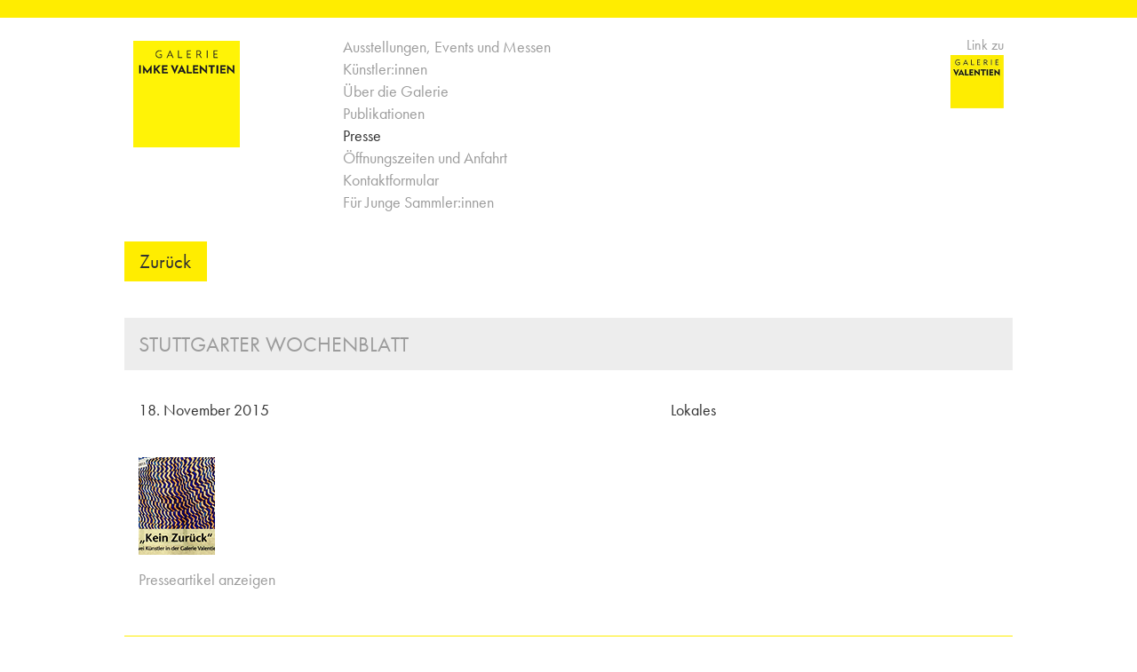

--- FILE ---
content_type: text/html; charset=utf-8
request_url: https://www.galerie-imke-valentien.de/presse/vergangene/stuttgarter-wochenblatt-18112015.html
body_size: 1886
content:
<!DOCTYPE html>
<html lang="">
<head>
<meta charset="utf-8">
<meta http-equiv="X-UA-Compatible" content="IE=edge">
<meta name="viewport" content="width=device-width, initial-scale=1">
<meta name="author" content="Galerie Valentien" />
<title>Galerie Valentien, Pressemeldung, Stuttgarter Wochenblatt, Kein Zurück, Ausstellung, Andreas Lau, Reinhard Voss, Zeitgenössische Kunst, Stuttgart, Galerie / Galerie Imke Valentien</title>
<meta name="description" content="Galerie Valentien, Pressemeldung, Stuttgarter Wochenblatt, Kein Zurück, Ausstellung, Andreas Lau, Reinhard Voss, Zeitgenössische Kunst, Stuttgart, Galerie">
<meta name="robots" content="index, follow">
<link rel="alternate" hreflang="" href="https://www.galerie-imke-valentien.de/presse/vergangene/stuttgarter-wochenblatt-18112015.html" />
<link rel="canonical" href="https://www.galerie-imke-valentien.de/presse/vergangene/stuttgarter-wochenblatt-18112015.html" />
<link rel="icon" type="image/png" href="https://www.galerie-imke-valentien.de/assets/addons/be_branding/fe_favicon/favicon-16x16-ffffff.png" sizes="16x16">
<link rel="icon" type="image/png" href="https://www.galerie-imke-valentien.de/assets/addons/be_branding/fe_favicon/favicon-32x32-ffffff.png" sizes="32x32">
<link rel="icon" type="image/png" href="https://www.galerie-imke-valentien.de/assets/addons/be_branding/fe_favicon/favicon-96x96-ffffff.png" sizes="96x96">
<link rel="icon" type="image/png" href="https://www.galerie-imke-valentien.de/assets/addons/be_branding/fe_favicon/favicon-128x128-ffffff.png" sizes="128x128">
<link rel="apple-touch-icon" sizes="57x57" href="https://www.galerie-imke-valentien.de/assets/addons/be_branding/fe_favicon/apple-touch-icon-57x57-ffffff.png">
<link rel="apple-touch-icon" sizes="60x60" href="https://www.galerie-imke-valentien.de/assets/addons/be_branding/fe_favicon/apple-touch-icon-60x60-ffffff.png">
<link rel="apple-touch-icon" sizes="72x72" href="https://www.galerie-imke-valentien.de/assets/addons/be_branding/fe_favicon/apple-touch-icon-72x72-ffffff.png">
<link rel="apple-touch-icon" sizes="76x76" href="https://www.galerie-imke-valentien.de/assets/addons/be_branding/fe_favicon/apple-touch-icon-76x76-ffffff.png">
<link rel="apple-touch-icon" sizes="114x114" href="https://www.galerie-imke-valentien.de/assets/addons/be_branding/fe_favicon/apple-touch-icon-114x114-ffffff.png">
<link rel="apple-touch-icon" sizes="120x120" href="https://www.galerie-imke-valentien.de/assets/addons/be_branding/fe_favicon/apple-touch-icon-120x120-ffffff.png">
<link rel="apple-touch-icon" sizes="144x144" href="https://www.galerie-imke-valentien.de/assets/addons/be_branding/fe_favicon/apple-touch-icon-144x144-ffffff.png">
<link rel="apple-touch-icon" sizes="152x152" href="https://www.galerie-imke-valentien.de/assets/addons/be_branding/fe_favicon/apple-touch-icon-152x152-ffffff.png">
<link rel="apple-touch-icon" sizes="180x180" href="https://www.galerie-imke-valentien.de/assets/addons/be_branding/fe_favicon/apple-touch-icon-180x180-ffffff.png">
<link rel="icon" type="image/png" href="https://www.galerie-imke-valentien.de/assets/addons/be_branding/fe_favicon/android-chrome-192x192-ffffff.png" sizes="192x192">
<meta name="msapplication-TileImage" content="https://www.galerie-imke-valentien.de/assets/addons/be_branding/fe_favicon/mstile-144x144-ffffff.png">
<meta name="msapplication-TileColor" content="#ffffff">
<meta name="theme-color" content="#ffffff">

<!-- Programmierung: bepixeld GmbH & Co. KG - www.bepixeld.de -->
<link rel="stylesheet" type="text/css" href="/assets/addons/bepal_base/plugins/bepal_output/index.php?f=%2Fmedia%2Ffonts.css%2C%2Fmedia%2Fnormalize.css%2C%2Fassets%2Faddons%2Fbepal_jquery%2Fplugins%2Fbepal_meanmenu%2Fmeanmenu.css%2C%2Fmedia%2Fscreen.css" media="all" />

</head>
<body>
<div id="mobile-wrapper">
<nav id="nav-mobile">
	<ul><li><a href="/">Startseite</a></li><li><a href="/ausstellungen-events-und-messen.html">Ausstellungen, Events und Messen</a></li><li><a href="/kuenstlerinnen.html">Künstler:innen</a></li><li><a href="/ueber-die-galerie.html">Über die Galerie</a></li><li><a href="/publikationen.html">Publikationen</a></li><li><a class="active" href="/presse.html">Presse</a></li><li><a href="/oeffnungszeiten-und-anfahrt.html">Öffnungszeiten und Anfahrt</a></li><li><a href="/kontaktformular.html">Kontaktformular</a></li><li><a href="/fuer-junge-sammler.html">Für Junge Sammler:innen</a></li><li><a href="/impressum-datenschutz.html">Impressum / Datenschutz</a></li></ul>
</nav>
</div>
<div class="wrapper">
<div class="header">
	<div class="logo">
		<a href="/">
			<img src="/media/logo-galerie-imke-valentien120.png" alt="Galerie Imke Valentien Logo"/>
		</a>
	</div>

	<div id="nav-desktop" class="nav">
		<ul><li><a href="/ausstellungen-events-und-messen.html">Ausstellungen, Events und Messen</a></li><li><a href="/kuenstlerinnen.html">Künstler:innen</a></li><li><a href="/ueber-die-galerie.html">Über die Galerie</a></li><li><a href="/publikationen.html">Publikationen</a></li><li><a class="active" href="/presse.html">Presse</a></li><li><a href="/oeffnungszeiten-und-anfahrt.html">Öffnungszeiten und Anfahrt</a></li><li><a href="/kontaktformular.html">Kontaktformular</a></li><li><a href="/fuer-junge-sammler.html">Für Junge Sammler:innen</a></li></ul>
	</div>

	<div class="logolink"><a href="https://www.galerie-valentien.de" target="_blank">
		<span style="font-size:16px;">Link zu</span><br><img src="/media/logo_galerie120.jpg" alt="Galerie Valentien" title="Hier anklicken für Galerie Valentien"/>
		</a>
	</div>
	<div class="clearer"></div>
</div>

<div class="content">
	<div class="backlink">
	<p><a href="#" onclick="history.back(); return false;">Zurück</a></p>
</div>
<section class="detail">
	<div class="row-header"><h1>Stuttgarter Wochenblatt</h1></div>	<div class="row">
		<div class="col col1">
			<p>18. November 2015</p>
		</div>		<div class="col col2">
			<p>Lokales</p>
		</div>	</div>
	<div class="row">
		<div class="col col1">
						<p><a title="2015_11_18_stuttgarter_wochenblatt" onclick="window.open(this.href); return false;" href="/media/2015_11_18_stuttgarter_wochenblatt.jpg"><img title="2015_11_18_stuttgarter_wochenblatt_th" src="index.php?rex_media_type=tinymcewysiwyg&rex_media_file=2015_11_18_stuttgarter_wochenblatt_th.jpg" alt="2015_11_18_stuttgarter_wochenblatt_th" /></a></p>
<p><a title="2015_11_18_stuttgarter_wochenblatt" onclick="window.open(this.href); return false;" href="/media/2015_11_18_stuttgarter_wochenblatt.jpg">Presseartikel anzeigen</a></p>
		</div>
			</div>
</section>
</div>
<div class="footer">
	<div class="nav">
		<div class="navC1"><p><a href="/impressum-datenschutz.html">Impressum / Datenschutz</a></p></div>
		<div class="navC2"><p><a href="/presse/vergangene/stuttgarter-wochenblatt-18112015.html#top" onclick="$('html, body').animate({ scrollTop: 0 }, 'fast'); return false;">nach oben</a></p></div>
	</div>
</div>
</div>
<script type="text/javascript" src="/media/default.js"></script>
<script type="text/javascript" src="/assets/addons/bepal_jquery/jquery-3.6.0.min.js"></script>
<script type="text/javascript" src="/assets/addons/bepal_jquery/plugins/bepal_meanmenu/jquery.meanmenu.js"></script>
<script type="text/javascript"> $(document).ready(function() {
var screenWidth = '480';
$('#nav-mobile').meanmenu({"meanMenuClose":"X","meanMenuCloseSize":"18px","meanMenuOpen":"<span><\/span><span><\/span><span><\/span>","meanRevealPosition":"right","meanRevealPositionDistance":"20","meanRevealColour":"","meanRevealLinkColour":"","meanScreenWidth":screenWidth,"meanNavPush":"","meanShowChildren":1,"meanExpandableChildren":1,"meanExpand":"+","meanContract":"-","meanRemoveAttrs":0});
});</script>
</body>
</html>

--- FILE ---
content_type: text/css; charset=utf-8
request_url: https://www.galerie-imke-valentien.de/assets/addons/bepal_base/plugins/bepal_output/index.php?f=%2Fmedia%2Ffonts.css%2C%2Fmedia%2Fnormalize.css%2C%2Fassets%2Faddons%2Fbepal_jquery%2Fplugins%2Fbepal_meanmenu%2Fmeanmenu.css%2C%2Fmedia%2Fscreen.css
body_size: 4916
content:
@font-face{font-family:'FuturaPTWebBook';src:local('Futura PT Web Book'), local('FuturaPTWebBook'),
url('/media/ftn45_w.woff') format('woff'), url('/media/ftn45_w.woff2') format('woff2');font-display:swap;font-weight:normal;font-style:normal}@font-face{font-family:'FuturaPTWebBook';src:local('Futura PT Web Medium'), local('FuturaPTWebMedium'),
url('/media/ftn55_w.woff') format('woff'), url('/media/ftn55_w.woff2') format('woff2');font-display:swap;font-weight:bold;font-style:normal}@font-face{font-family:'FuturaPTWebBook';src:local('Futura PT Web Light'), local('FuturaPTWebLightObl'),
url('/media/ftn36_w.woff') format('woff'), url('/media/ftn36_w.woff2') format('woff2');font-display:swap;font-weight:normal;font-style:italic}@font-face{font-family:'fontello';font-weight:normal;font-style:normal;font-display:swap;src:url('/media/fontello.woff') format('woff'), url('/media/fontello.woff2') format('woff2')}[class^="icon-"]:before, [class*=" icon-"]:before,
.related-files a:before,
.related-links a:before,
.related-filesheader a:before,
.related-linksheader a:before{font-family:"fontello";font-style:normal;font-weight:normal;display:inline-block;text-decoration:inherit;width:1em;margin-right: .4em;text-align:center;font-variant:normal;text-transform:none;line-height:1em;margin-left: .2em;-webkit-font-smoothing:antialiased;-moz-osx-font-smoothing:grayscale}.icon-angle-left:before{content:'\f104'}.icon-angle-right:before{content:'\f105'}.icon-cancel:before{content:'\e809'}.icon-check:before{content:'\e80b'}.icon-check-empty:before{content:'\f096'}.icon-doc-text:before{content:'\f0f6'}.icon-down-circled:before{content:'\e804'}.icon-down-open-big:before{content:'\e805'}.icon-facebook:before{content:'\f09a'}.icon-file-pdf:before{content:'\f1c1'}.icon-gplus:before{content:'\f0d5'}.icon-info:before{content:'\f129'}.icon-info-circled:before{content:'\e800'}.icon-instagram:before{content:'\f16d'}.icon-left-open-mini:before{content:'\e801'}.icon-linkedin:before{content:'\f0e1'}.icon-link-ext:before{content:'\f08e'}.icon-mail:before{content:'\e807'}.icon-map-o:before{content:'\f278'}.icon-menu:before{content:'\f0c9'}.icon-ok:before{content:'\e808'}.icon-phone:before{content:'\e80a'}.icon-pinterest:before{content:'\f231'}.icon-right-open-mini:before{content:'\e802'}.icon-search:before{content:'\e806'}.icon-twitter:before{content:'\f099'}.icon-whatsapp:before{content:'\f232'}.icon-wrench:before{content:'\e803'}.icon-youtube:before{content:'\f167'}
/*! normalize.css v8.0.0 | MIT License | github.com/necolas/normalize.css */
html{line-height:1.15;-webkit-text-size-adjust:100%}body{margin:0}h1{font-size:2em;margin:0.67em 0}hr{box-sizing:content-box;height:0;overflow:visible}pre{font-family:monospace,monospace;font-size:1em}a{background-color:transparent}abbr[title]{border-bottom:none;text-decoration:underline;text-decoration:underline dotted}b,strong{font-weight:bolder}code,kbd,samp{font-family:monospace,monospace;font-size:1em}small{font-size:80%}sub,sup{font-size:75%;line-height:0;position:relative;vertical-align:baseline}sub{bottom:-0.25em}sup{top:-0.5em}img{border-style:none}button,input,optgroup,select,textarea{font-family:inherit;font-size:100%;line-height:1.15;margin:0}button,input{overflow:visible}button,select{text-transform:none}button,[type="button"],[type="reset"],[type="submit"]{-webkit-appearance:button}button::-moz-focus-inner,[type="button"]::-moz-focus-inner,[type="reset"]::-moz-focus-inner,[type="submit"]::-moz-focus-inner{border-style:none;padding:0}button:-moz-focusring,[type="button"]:-moz-focusring,[type="reset"]:-moz-focusring,[type="submit"]:-moz-focusring{outline:1px
dotted ButtonText}fieldset{padding:0.35em 0.75em 0.625em}legend{box-sizing:border-box;color:inherit;display:table;max-width:100%;padding:0;white-space:normal}progress{vertical-align:baseline}textarea{overflow:auto}[type="checkbox"],[type="radio"]{box-sizing:border-box;padding:0}[type="number"]::-webkit-inner-spin-button,[type="number"]::-webkit-outer-spin-button{height:auto}[type="search"]{-webkit-appearance:textfield;outline-offset:-2px}[type="search"]::-webkit-search-decoration{-webkit-appearance:none}::-webkit-file-upload-button{-webkit-appearance:button;font:inherit}details{display:block}summary{display:list-item}template{display:none}[hidden]{display:none}
/*! MeanMenu 2.0.7 by Chris Wharton (http://www.meanthemes.com/plugins/meanmenu/) */
a.meanmenu-reveal{display:none}.mean-container .mean-bar{float:left;width:100%;position:relative;background:#0c1923;padding:4px
0;min-height:42px;z-index:1000}.mean-container a.meanmenu-reveal{width:22px;height:22px;padding:13px
13px 11px 13px;position:absolute;top:0;right:0;cursor:pointer;color:#fff;text-decoration:none;font-size:16px;text-indent:-9999em;line-height:22px;font-size:1px;display:block;font-family:Arial,Helvetica,sans-serif;font-weight:700;outline:none}.mean-container a.meanmenu-reveal:hover{background-color:rgba(255,255,255,0.2) !important}.mean-container a.meanmenu-reveal
span{display:block;background:#fff;height:3px;margin-top:3px}.mean-container .mean-nav{float:left;width:100%;background:#0c1923;margin-top:44px}.mean-container .mean-nav
ul{padding:0;margin:0;width:100%;list-style-type:none}.mean-container .mean-nav ul
li{position:relative;float:left;width:100%;margin:0;font-size:1rem}.mean-container .mean-nav ul li
a{display:block;float:left;width:90%;padding:1em
5%;margin:0;text-align:left;color:#fff;border-top:1px solid #383838;border-top:1px solid rgba(255,255,255,0.5);text-decoration:none;text-transform:uppercase}.mean-container .mean-nav ul li li
a{width:80%;padding:1em
10%;border-top:1px solid #f1f1f1;border-top:1px solid rgba(255,255,255,0.25);opacity:0.75;filter:alpha(opacity=75);text-shadow:none !important;visibility:visible}.mean-container .mean-nav ul li.mean-last
a{border-bottom:none;margin-bottom:0}.mean-container .mean-nav ul li li li
a{width:70%;padding:1em
15%}.mean-container .mean-nav ul li li li li
a{width:60%;padding:1em
20%}.mean-container .mean-nav ul li li li li li
a{width:50%;padding:1em
25%}.mean-container .mean-nav ul li a:hover{background:#252525;background:rgba(255,255,255,0.1)}.mean-container .mean-nav ul li a.mean-expand{margin-top:1px;width:26px;height:32px;padding:12px
!important;text-align:center;position:absolute;right:0;top:0;z-index:2;font-weight:700;background:rgba(255,255,255,0.1);border:none !important;border-left:1px solid rgba(255,255,255,0.4) !important;border-bottom:1px solid rgba(255,255,255,0.2) !important}.mean-container .mean-nav ul li a.mean-expand:hover{background:rgba(0,0,0,0.2)}.mean-container .mean-push{float:left;width:100%;padding:0;margin:0;clear:both}.mean-nav
.wrapper{width:100%;padding:0;margin:0}.mean-container .mean-bar, .mean-container .mean-bar
*{-webkit-box-sizing:content-box;-moz-box-sizing:content-box;box-sizing:content-box}.mean-remove{display:none !important}:root{--dunkel:#323232;--grau-light:hsl(0,0%,93%);;--grau:hsl(0,0%,61%);--grau-dark:hsl(0,0%,39%);--gelb-light:#fffbd5;--gelb:#FFED00;--alert:#d66262;--body-color:var(--dunkel);--body-bg:#fff;--body-color-rev:var(--body-bg);--body-bg-rev:var(--body-color);--form-label:var(--grau);--form-placeholder:#555;--form-border:#f2f2f2;--form-bg:var(--form-border);--form-bg-hover:#e0e0e0;--form-bg-focus:#ffd;--form-button:var(--grau);--form-button-hover:#222;--body-size:1.8em;--h1-size:var(--body-size);--h2-size:var(--body-size);--h3-size:var(--body-size)}html{box-sizing:border-box;background-color:var(--body-bg)}*,*:before,*:after{box-sizing:inherit}body{color:var(--dunkel);font-size:62.5%;line-height:1.4;font-family:FuturaPTWebBook,Arial,Helvetica,sans-serif;border-top:2em solid var(--gelb)}a,a:link,a:visited{color:var(--grau);text-decoration:none;-moz-transition:color .2s ease-in-out;-o-transition:color .2s ease-in-out;-webkit-transition:color .2s ease-in-out;transition:color .2s ease-in-out}a:hover,a:active{color:var(--grau-dark);text-decoration:none}a:focus{outline:none}a.active{color:var(--dunkel)}h1{color:var(--dunkel);font-size:var(--h1-size);font-weight:normal;margin:0
0 0.5em 0;padding:0}h2{color:var(--dunkel);font-size:var(--h3-size);font-weight:normal;margin:0
0 0.4em 0;padding:0}h3{font-size:var(--body-size);font-weight:normal;padding:0;margin:0}img{max-width:100%}p{font-size:var(--body-size);margin:0
0 0.5em 0}ul{list-style-type:square}li{font-size:var(--body-size);margin:0
0 0.5em 1.4em}form{display:inline}label{font-size:var(--body-size);color:var(--form-label)}.form-placeholder label.control-label{display:none}fieldset{border:none;padding:0;margin:0}legend{display:none}input,select,textarea,button{font-size:var(--body-size);border:1px
solid var(--form-border);background-color:var(--form-bg);width:92%;-moz-transition:background-color .2s ease-in-out;-o-transition:background-color .2s ease-in-out;-webkit-transition:background-color .2s ease-in-out;transition:background-color .2s ease-in-out;outline:none}input{padding:2% 3%}input[type="checkbox"],input[type="radio"]{border:none;width:auto}.checkbox,.radio{margin:0
0 0.6em 0}.checkbox label,
.radio
label{display:inline-block}.radio{display:inline-block;width:33%}textarea{padding:2% 3%}.form-group,.yform-element{margin:1.2em 0}input:hover,
select:hover,
textarea:hover,
.yform button:hover{background-color:var(--form-bg-hover)}input:focus,select:focus,textarea:focus{background-color:var(--form-bg-focus)}.yform
button{font-size:1.4rem;background:url("/media/ic-right.png") no-repeat 3% center;border:none;cursor:pointer;padding:1% 3% 1% 14%;text-align:left;color:var(--form-button)}.yform button:hover,
.yform button:active{color:var(--form-button-hover);text-decoration:none}::-moz-placeholder{color:var(--form-placeholder)}::-webkit-input-placeholder{color:var(--form-placeholder)}:-ms-input-placeholder{color:var(--form-placeholder)}.yform
.alert{color:var(--alert)}.yform .has-error
label{color:var(--alert)}.yform .has-error input,
.yform .has-error select,
.yform .has-error
textarea{border-color:var(--alert)}.yform p.help-block{width:100%;margin: .4em 0 1em 0}.yform .help-block .text-warning{color:var(--alert)}.wrapper{margin:2em
auto;max-width:100em;background-color:var(--body-bg)}.header{padding:0
1em 4em 1em;overflow:auto}.header
.logo{margin:0
2em 0 0;padding-top:0.6em;float:left;width:22%}.logolink{float:right;width:10%;text-align:right}.logolink
img{max-width:60px}.header
.nav{float:left;width:58%;color:var(--grau)}.header .nav
.navC1{float:left;width:65%}.header .nav
.navC2{float:left;width:35%}.nav ol,
.nav ul,
.nav
li{margin:0;padding:0}.nav
li{list-style:none}#mobile-wrapper,
.mean-container #nav-desktop{display:none}.mean-container .mean-bar{float:none;position:sticky;top:0;background:transparent}.mean-container a.meanmenu-reveal,
.mean-container a.meanmenu-reveal:hover{color:var(--grau);background-color:var(--body-bg) !important;z-index:2}.mean-container a.meanmenu-reveal
span{background-color:var(--grau)}.mean-container .mean-nav{background-color:var(--body-bg);box-shadow:5px 0px 8px 0px rgba(0,0,0,0.6);position:absolute}.mean-container .mean-nav ul li
a{color:var(--grau)}.mean-container .mean-nav ul li
a.active{color:var(--dunkel)}.mean-container .mean-nav ul li a:hover,
.mean-container .mean-nav ul li a:active{background-color:var(--grau-light)}.content2col{overflow:auto}.content2col
.col1{float:left;width:50%}.content2col
.col2{float:right;width:38.5%}.tinymcewysiwyg{padding:0.5em 1em}.footer{border-top:1px solid var(--gelb);padding:0.4em 1em;margin-top:1em;overflow:auto}.footer .nav
.navC1{float:left}.footer .nav
.navC2{float:right;text-align:right}.footer .nav .navC2
a{background-image:url("/media/ic-up.png");background-position:right 0.2em;background-repeat:no-repeat;padding-right:1em}.footer .nav .navC2 a:hover{background-image:url("/media/ic-up-hover.png")}.clearer{clear:both}.separator{border-top-color:var(--grau);border-top-style:solid;border-top-width:1px;clear:both}.padder{margin-left:1rem;margin-right:1rem}.separator.dunkel{border-top-color:var(--dunkel)}.separator.grau{border-top-color:var(--grau)}.separator.gelb{border-top-color:var(--gelb)}.separator.border-s{border-top-width:1px}.separator.border-m{border-top-width:10px}.separator.border-l{border-top-width:20px}.separator.margin-s{margin:5px
0}.separator.margin-m{margin:10px
0}.separator.margin-l{margin:20px
0}.links_umfliessen{float:left;margin:0px
10px 10px 0px}.rechts_umfliessen{float:right;margin:0px
0px 10px 10px}.upper{font-weight:600;letter-spacing:1px;text-transform:uppercase;display:block;padding-bottom:10px;color:var(--dunkel)}.size130{font-size:130%;line-height:1.2}.dunkel{color:var(--dunkel)}.grau{color:var(--grau)}.gelb{color:var(--gelb)}.col50{float:left;width:50%;padding-right:2%}.col50
img{width:100%}.list1 .row-header,
.list2 .row-header,
.detail .row-header{background-color:var(--grau-light);padding:0.8rem 1rem;margin:0
0 2rem 0}.list1 .row-header h2,
.list2 .row-header h1,
.detail .row-header
h1{color:var(--grau);font-size:2.4em;font-weight:300;text-transform:uppercase;margin:0}.list1{margin:0
0 2em 0}.list1 .list-header{border-top:1px solid var(--gelb);border-bottom:1px solid var(--gelb);margin:2rem 0;padding:0.5rem 1rem}.list1 .list-header
span{display:block;background-position:left center;background-repeat:no-repeat;font-size:var(--body-size);padding-left:1.5rem}.list1 .list-header
span.loc1{background-image:url("/media/loc-1.jpg")}.list1 .list-header
span.loc2{background-image:url("/media/loc-2.jpg")}.list1 .actual .row-header{background-color:var(--gelb-light)}.list1
.row{display:flex;justify-content:space-between;margin:0
0 3rem 0}.list1
.col{display:block}.list1
.col.image{width:12%;margin-left:1rem}.list1
.col.txt1{width:47%}.list1
.col.txt2{width:27%}.list1
.col.detail{width:4%;padding-top:0.9em;margin-right:1rem}.list1 .col.detail
span{font-size:var(--body-size);display:none}.list1 .col.detail
a{background-image:url("/media/ic-detail.png");background-position:right top;background-repeat:no-repeat;display:block;width:1.5rem;height:1.5rem}.list1 .col.detail a:hover{background-image:url("/media/ic-detail-hover.png")}.list2{color:var(--grau);overflow:auto}.list2 ol,
.list2
ul{margin:0;padding:0;list-style:none}.list2
li{margin:0;padding:0
0.6em 0 0;float:left;min-width:15em}.list2
.listHead{padding:0.5em 1rem;overflow:auto;margin-bottom:2rem}.list2 .listHead li
a{padding:0.2em 0.6em;background-image:url("/media/ic-down.png");background-position:center center;background-repeat:no-repeat}.list2 .listHead li
a.desc{background-image:url("/media/ic-up.png")}.list2 .listHead li
a.active{background-image:url("/media/ic-down-hover.png")}.list2 .listHead li
a.desc.active{background-image:url("/media/ic-up-hover.png")}.list2 .listHead li a
span{display:none}.list2 .listHead li
span.name{margin-right:1rem}.list2 .listHead li a:hover{background-image:url("/media/ic-down-hover.png")}.list2 .listHead li a.desc:hover{background-image:url("/media/ic-up-hover.png")}.list2 .listContent
.listItem{border-top:1px solid var(--grau);float:left;padding:0.6em 0 0 0;width:50%;height:12.2em;overflow:auto}.list2
.col1{float:left;width:31%;padding-left:1rem;padding-right:2%}.list2
.col2{float:left;width:61%}.list2
.col3{float:left;padding-top:0.6em;width:6%}.list2 .col3
span{display:none}.list2 .col3
a{background-image:url("/media/ic-detail.png");background-position:left top;background-repeat:no-repeat;display:block;width:1.5em;height:1.5em}.list2 .col3 a:hover{background-image:url("/media/ic-detail-hover.png")}.backlink{margin:0
0 3rem 0}.backlink
a{color:var(--dunkel);background-color:var(--gelb);padding:0.4em 0.8em;font-size:1.2em}.backlink a:hover{color:var(--grau)}.detail{overflow:auto}.detail
.row{overflow:auto;margin-bottom:2rem}.detail
.col1{float:left;width:50%;padding-left:1rem}.detail
.col2{float:right;width:38.5%}.detail
.subline{margin-bottom:1rem}.detail
.imgdesc{font-size:var(--body-size)}.blockGallery{color:var(--grau);padding:1em
0;overflow:auto}.blockGallery
.imgMain{padding:0
0 0.5em 1em}.blockGallery .imgList
ul{list-style:none;margin:0;padding:0}.blockGallery .imgList
li{font-size:1em;float:left;margin:0;padding:0
1% 1% 0;width:32%;height:12em;overflow:hidden}.blockGallery .imgList li
img{cursor:pointer}.blockGallery .imgDesc
.desc{display:block}.blockAdditional{color:var(--grau);border-top:1px solid var(--grau);padding:0.5em 1em;overflow:auto}.blockAdditional ol,
.blockAdditional
ul{margin:0;padding:0;list-style:none}.blockAdditional
li{margin:0;padding:0.5em 0.5em 0 0;float:left}.blockAdditional
.col1{float:left;width:50%}.blockAdditional
.col2{float:right;width:37.5%}.block2col{border-top:1px solid var(--grau);padding:0.5em 1em;margin-bottom:2rem;overflow:auto}.block2col
.col1{float:left;width:30%}.block2col
.col2{float:right;width:68%}.image-grid{display:grid;grid-template-columns:21% 120px 65%;grid-template-rows:auto 120px;grid-gap:10px;gap:10px;justify-items:stretch;align-items:stretch}.image-grid.margin-s{margin-bottom:10px}.image-grid.margin-m{margin-bottom:25px}.image-grid.margin-l{margin-bottom:50px}.image-grid
img{display:block}.image-grid .item-text{grid-column:1 / 3;grid-row:1 / 2;padding:0.6rem}.image-grid .item-text
p{font-size:1.2rem}.image-grid.grau-bg .item-text{background-color:var(--grau-light)}.image-grid.dunkel-bg .item-text{background-color:var(--body-bg-rev);color:var(--body-color-rev)}.image-grid.gelb-bg .item-text{background-color:var(--gelb)}.image-grid .item-left{grid-column:1 / 2;grid-row:2 / 3;background-position:center center;background-repeat:no-repeat;background-size:cover}.image-grid .item-middle{grid-column:2 / 3;grid-row:2 / 3}.image-grid .item-main{grid-column:3 / 4;grid-row:1 / 3;position:relative}.image-grid .item-main
.subline{position:absolute;left:0;bottom:0;background-color:var(--body-bg);color:var(--body-color);font-size:1.2rem;padding:0.1em .6em}.image-grid.reverse{grid-template-columns:65% 120px 21%;grid-template-rows:120px auto}.image-grid.reverse .item-text{grid-column:2 / 4;grid-row:2 / 3}.image-grid.reverse .item-left{grid-column:3 / 4;grid-row:1 / 2}.image-grid.reverse .item-middle{grid-column:2 / 3;grid-row:1 / 2}.image-grid.reverse .item-main{grid-column:1 / 2;grid-row:1 / 3}.mfp-title{font-size:var(--body-size);line-height:1.2em;padding:1em
0 0 0}.mfp-fade.mfp-bg.mfp-ready{opacity:0.9}.bmapPanel,.bmapContainer{color:var(--dunkel);line-height:1.2;font-size:1.4em;font-family:Arial,Helvetica,sans-serif}.bmapPanel a,
.bmapContainer
a{color:var(--grau)}.bmapContainer
img{max-width:inherit;max-height:inherit}.bmapContainer
input{font-size:1em;padding:0.5em;margin:0.5em 0}.bmapPanel p,
.bmapContainer
p{font-size:1em}.bmapInfoWindow{padding-top:1em}@media screen and (max-width: 769px){.image-grid{grid-template-columns:21% 88px 65%;grid-template-rows:auto 88px}.image-grid.reverse{grid-template-columns:65% 88px 21%;grid-template-rows:88px auto}}@media screen and (max-width: 600px){.header
.logo{margin-right:0;width:30%}.col50{float:none;width:100%;padding-right:0}.col50
img{width:auto}.image-grid{grid-template-columns:2fr 1fr;grid-template-rows:auto auto auto}.image-grid.reverse{grid-template-columns:1fr 2fr;grid-template-rows:auto auto auto}.image-grid.no-text,.image-grid.no-text.reverse{grid-template-rows:auto auto}.image-grid .item-text,
.image-grid.reverse .item-text{grid-column:1 / 3;grid-row:1 / 2}.image-grid.no-text .item-text{display:none}.image-grid .item-left{grid-column:1 / 2;grid-row:2 / 3}.image-grid .item-middle{grid-column:2 / 3;grid-row:2 / 3;justify-self:end}.image-grid .item-main,
.image-grid.reverse .item-main{grid-column:1 / 3;grid-row:3 / 4}.image-grid.reverse .item-left{grid-column:2 / 3;grid-row:2 / 3}.image-grid.reverse .item-middle{grid-column:1 / 2;grid-row:2 / 3;justify-self:start}.image-grid.no-text .item-left,
.image-grid .no-text.item-middle,
.image-grid.no-text.reverse .item-left,
.image-grid.no-text.reverse .item-middle{grid-row:1 / 2}.image-grid.no-text .item-main,
.image-grid.no-text.reverse .item-main{grid-row:2 / 3}.list1
.row{flex-wrap:wrap;margin-left:1rem;margin-right:1rem}.list1
.col{margin-bottom:0.6rem}.list1
.col.image{width:100%;margin-left:0}.list1
.col.txt1{width:100%}.list1
.col.txt2{width:80%}.list1
.col.detail{width:6%;margin-right:0}.list2 .listContent
.listItem{width:100%}.list2
.col1{width:26%}.list2
.col2{width:67%}.detail
.row{margin-left:1rem;margin-right:1rem}.detail .col1,
.detail
.col2{float:none;width:100%;margin:0
0 0.6rem 0;padding:0}.block2col .col1,
.block2col
.col2{float:none;width:100%}.content2col .col1,
.content2col
.col2{float:none;width:100%;padding:0
1rem 0.6rem 1rem}}@media screen and (max-width: 480px){.wrapper{margin-top:0px}.header{padding-top:0;overflow:inherit;position:relative}.header
.logo{width:80%;padding-top:0}.logolink{width:20%}#nav-desktop{display:none}.list1
.col.image{width:100%}.list1
.col.txt1{width:97%}.list1
.col.txt2{width:80%}.list1
.col.detail{width:8%}}

--- FILE ---
content_type: application/javascript
request_url: https://www.galerie-imke-valentien.de/media/default.js
body_size: 2120
content:
function initGallery(blockId)
{
	var mainImg = $(blockId +' .imgMain img');
	var desc = $(blockId +' .desc');
	var imgList = $(blockId +' .imgList img');
	for ( var i = 0; i < imgList.length; i++)
	{
		var img = $(imgList[i]);
		img.click(function() { 
			$(blockId).magnificPopup('open', $(this).data('cnt'));
			return false;
		});
		img.hover(function()
			{
				var img = $(this);
				mainImg.attr('src', img.data('slide'));
				desc.html(img.data('desc'));
			}, 
			function() {
				//mainImg.attr('src', defSrc);
			}
		);
	}
}

function getElement(elementId)
{
	return (document.getElementById) ? document.getElementById(elementId) : document.all.elementId;
}

/* Google Map functions */
function bePalMap() {}
bePalMap.prototype.conf = {};
bePalMap.prototype.gmap = null;
bePalMap.prototype.isTo = true;
bePalMap.prototype.isInit = false;
bePalMap.prototype.bmapInfoWindow = null;
bePalMap.prototype.bmapDservice = null;
bePalMap.prototype.bmapDdisplay = null;

/**
 * Setze Konfiguration
 * @param conf Konfigurationsobjekt
 */
bePalMap.prototype.setConf = function(conf)
{
	this.conf = conf;
};

/**
 * Google Map initialisieren
 */
bePalMap.prototype.init = function()
{
	if (this.isInit) {
		return;
	}
	this.isInit = true;
	
	var opt = {
		zoom : 15,
		mapTypeId : google.maps.MapTypeId.ROADMAP
	};
	
	var stylers = [];
	if (this.conf.style.hue) {
		stylers.push({ "hue": this.conf.style.hue });
	}
	if (this.conf.style.lightness) {
		stylers.push({ "lightness": this.conf.style.lightness });
	}
	if (this.conf.style.saturation) {
		stylers.push({ "saturation": this.conf.style.saturation });
	}
	if (stylers.length > 0) {
		opt.styles = [ { "stylers": stylers } ];
	}

	this.gmap = new google.maps.Map(document.getElementById(this.conf.divId), opt);

	var gc = new google.maps.Geocoder();
	var gcOpt = {};
	if (this.conf.adrLatLngStr.length > 2)
	{
		var latlngArr = this.conf.adrLatLngStr.split(",",2);
		this.conf.adrLatLng = new google.maps.LatLng(parseFloat(latlngArr[0]), parseFloat(latlngArr[1]));
		gcOpt.latLng = this.conf.adrLatLng;
	} else {
		gcOpt.address = this.conf.adr;
	}
	//obj für this definieren, da im Callback this auf das window-Objekt zeigt.
	var obj = this;
	gc.geocode(gcOpt, function(results, status) { obj.initMarker(results, status); });
};

bePalMap.prototype.initMarker = function(results, status)
{
	if (status == google.maps.GeocoderStatus.OK)
	{
		if (this.conf.adrLatLngStr.length < 3) {
			this.conf.adrLatLng = results[0].geometry.location;
		}
		this.gmap.setCenter(this.conf.adrLatLng);
		var mOpt = {
			map : this.gmap,
			zIndex : 500,
			position : this.conf.adrLatLng
		};
		if (this.conf.icon.img) {
			mOpt.icon = this.getIcon(this.conf.icon.img, this.conf.icon.w, this.conf.icon.h, this.conf.icon.x, this.conf.icon.y);
			mOpt.shadow = this.getIcon(this.conf.icon.shadow, this.conf.icon.w, this.conf.icon.h, this.conf.icon.x, this.conf.icon.y);
		}

		var marker = new google.maps.Marker(mOpt);

		var n = document.createElement("div");
		n.innerHTML = this.conf.infoWindowHtml;

		this.bmapInfoWindow = new google.maps.InfoWindow( {
			content : n
		});

		if (this.conf.infoWindowShow == 1) {
			this.bmapInfoWindow.open(this.gmap, marker);
		}
		
		var obj = this;
		google.maps.event.addListener(marker, 'click', function()
		{
			obj.bmapInfoWindow.open(obj.gmap, marker);
		});

		this.initRoute(this.conf.adrLatLng);
	} else {
		alert("Address not found. Reason: " + status);
	}
};

bePalMap.prototype.initRoute = function(target)
{
	this.bmapDservice = new google.maps.DirectionsService();

	var dOpts = {
		suppressMarkers : ((this.conf.route.suppressMarker == '1') ? true : false),
		polylineOptions : {
			strokeColor : this.conf.route.color,
			strokeOpacity : 0.7,
			strokeWeight : this.conf.route.size
		}
	};
	if (this.conf.route.panel) {
		dOpts.panel = document.getElementById(this.conf.route.panel);
	}

	this.bmapDdisplay = new google.maps.DirectionsRenderer(dOpts);

	if (this.conf.route.startAdr) {
		this.showRoute(this.conf.route.startAdr, target);
	}
};

bePalMap.prototype.showRoute = function(start, target)
{
	var sOpts = {
		origin : start,
		destination : target,
		unitSystem : google.maps.DirectionsUnitSystem.METRIC
	};
	if (this.conf.route.type == 1) {
		sOpts.travelMode = google.maps.DirectionsTravelMode.WALKING;
	} else {
		sOpts.travelMode = google.maps.DirectionsTravelMode.DRIVING;
	}

	var obj = this;
	this.bmapDservice.route(sOpts, function(result, status)
	{
		var p = obj.bmapDdisplay.getPanel();
		if (status == google.maps.DirectionsStatus.OK) {
			if (p) {
				p.innerHTML = "";
			}
			result.routes[0].legs[0].end_address = obj.conf.adrCompany +', '+ obj.conf.adr;
			obj.bmapDdisplay.setMap(obj.gmap);
			obj.bmapDdisplay.setDirections(result);
		} else {
			obj.bmapDdisplay.setMap(null);
			obj.conf.route.startAdr = '';
			if (p) {
				p.innerHTML = obj.conf.route.noRouteTxt;
			}
			alert(obj.conf.route.errorTxt + ' Code: ' + status);
		}
	});
};

bePalMap.prototype.getIcon = function(img, width, height, anchX, anchY)
{
	return new google.maps.MarkerImage(img, new google.maps.Size(width, height), new google.maps.Point(0, 0),
			new google.maps.Point(anchX, anchY));
};

bePalMap.prototype.setRoute = function(to)
{
	var n = $(this.bmapInfoWindow.getContent());
	n.find('.routeForm').css('display', 'block');
	n.find('.toText').css('display', ((to) ? 'block' : 'none'));
	n.find('.fromText').css('display', ((to) ? 'none' : 'block'));
	this.bmapInfoWindow.setContent(n.get(0));
	this.isTo = to;
};

bePalMap.prototype.submitRoute = function()
{
	// Startadress in config setzen und Berechnungstyp zurücksetzen
	this.conf.route.startAdr = $('#'+ this.conf.divId +'Info .adr').val();
	this.conf.route.type = 0;
	if (this.isTo) {
		this.showRoute(this.conf.route.startAdr, this.conf.adrLatLng);
	} else {
		this.showRoute(this.conf.adrLatLng, this.conf.route.startAdr);
	}
	this.bmapInfoWindow.close();
};

bePalMap.prototype.printRoute = function()
{
	if (!this.conf.route.startAdr) {
		alert(this.conf.route.noRouteTxt);
		return;
	}
	//var adr = this.conf.adrLatLng +' ('+ this.conf.adrCompany +', '+ this.conf.adr +')';
	var adr = this.conf.adrCompany +', '+ this.conf.adr;
	var start = encodeURIComponent((this.isTo) ? this.conf.route.startAdr : adr);
	var target = encodeURIComponent((this.isTo) ? adr : this.conf.route.startAdr);
	var type = '';
	if (this.conf.route.type == 1) {
		type = '&dirflg=w';
	}

	window.open('https://maps.google.de/maps?saddr=' + start + '&daddr=' + target + type, '_blank');
};


// allgemeine Funktionen
var bmap = {
	loaded: false,
	apiInit: false,
	initMaps: [],
	maps: []
};

function setBmapConf(mapId, conf)
{
	var map = new bePalMap();
	map.setConf(conf);
	bmap.maps[mapId] = map;
}

function loadBmap(mapId)
{
	if (!bmap.loaded)
	{
		bmap.loaded = true;
		bmap.initMaps.push(mapId);
		var script = document.createElement("script");
		script.type = "text/javascript";
		script.src = "https://maps.googleapis.com/maps/api/js?key="+ bmap.maps[mapId].conf.apiKey +"&language=" + bmap.maps[mapId].conf.lang + "&callback=initBmapFirst";
		document.body.appendChild(script);
	} else if (!bmap.apiInit) {
		bmap.initMaps.push(mapId);
	} else {
		bmap.maps[mapId].init();
	}
}

function initBmapFirst()
{
	if (!bmap.apiInit)
	{
		bmap.apiInit = true;
		for (var i in bmap.initMaps) {
			bmap.maps[bmap.initMaps[i]].init();
		}
		bmap.initMaps = null;
	}
}
/* END Google Map functions */
